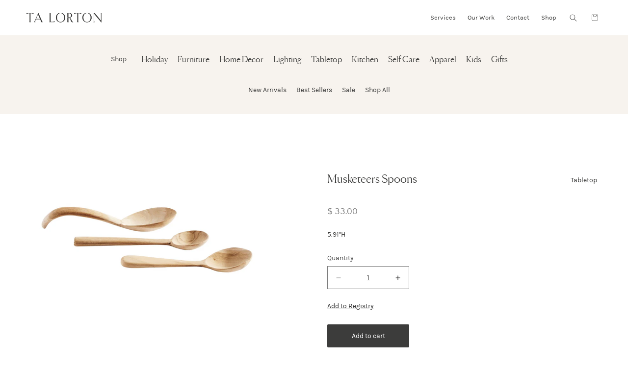

--- FILE ---
content_type: text/javascript
request_url: https://talorton.com/cdn/shop/t/18/compiled_assets/scripts.js?10682
body_size: 523
content:
(function(){var __sections__={};(function(){for(var i=0,s=document.getElementById("sections-script").getAttribute("data-sections").split(",");i<s.length;i++)__sections__[s[i]]=!0})(),function(){if(__sections__["custom-collection-product-grid"])try{$("#mobile-filter-open").on("click",function(){$("#subcollection-menu").toggleClass("show"),$("#filter-open").toggleClass("show"),$("#filter-close").toggleClass("show")})}catch(e){console.error(e)}}(),function(){if(__sections__.header)try{class StickyHeader extends HTMLElement{constructor(){super()}connectedCallback(){this.header=document.querySelector(".section-header"),this.headerIsAlwaysSticky=this.getAttribute("data-sticky-type")==="always"||this.getAttribute("data-sticky-type")==="reduce-logo-size",this.headerBounds={},this.setHeaderHeight(),window.matchMedia("(max-width: 990px)").addEventListener("change",this.setHeaderHeight.bind(this)),this.headerIsAlwaysSticky&&this.header.classList.add("shopify-section-header-sticky"),this.currentScrollTop=0,this.preventReveal=!1,this.predictiveSearch=this.querySelector("predictive-search"),this.onScrollHandler=this.onScroll.bind(this),this.hideHeaderOnScrollUp=()=>this.preventReveal=!0,this.addEventListener("preventHeaderReveal",this.hideHeaderOnScrollUp),window.addEventListener("scroll",this.onScrollHandler,!1),this.createObserver()}setHeaderHeight(){document.documentElement.style.setProperty("--header-height",`${this.header.offsetHeight}px`)}disconnectedCallback(){this.removeEventListener("preventHeaderReveal",this.hideHeaderOnScrollUp),window.removeEventListener("scroll",this.onScrollHandler)}createObserver(){new IntersectionObserver((entries,observer2)=>{this.headerBounds=entries[0].intersectionRect,observer2.disconnect()}).observe(this.header)}onScroll(){const scrollTop=window.pageYOffset||document.documentElement.scrollTop;if(!(this.predictiveSearch&&this.predictiveSearch.isOpen)){if(scrollTop>this.currentScrollTop&&scrollTop>this.headerBounds.bottom){if(this.header.classList.add("scrolled-past-header"),this.preventHide)return;requestAnimationFrame(this.hide.bind(this))}else scrollTop<this.currentScrollTop&&scrollTop>this.headerBounds.bottom?(this.header.classList.add("scrolled-past-header"),this.preventReveal?(window.clearTimeout(this.isScrolling),this.isScrolling=setTimeout(()=>{this.preventReveal=!1},66),requestAnimationFrame(this.hide.bind(this))):requestAnimationFrame(this.reveal.bind(this))):scrollTop<=this.headerBounds.top&&(this.header.classList.remove("scrolled-past-header"),requestAnimationFrame(this.reset.bind(this)));this.currentScrollTop=scrollTop}}hide(){this.headerIsAlwaysSticky||(this.header.classList.add("shopify-section-header-hidden","shopify-section-header-sticky"),this.closeMenuDisclosure(),this.closeSearchModal())}reveal(){this.headerIsAlwaysSticky||(this.header.classList.add("shopify-section-header-sticky","animate"),this.header.classList.remove("shopify-section-header-hidden"))}reset(){this.headerIsAlwaysSticky||this.header.classList.remove("shopify-section-header-hidden","shopify-section-header-sticky","animate")}closeMenuDisclosure(){this.disclosures=this.disclosures||this.header.querySelectorAll("header-menu"),this.disclosures.forEach(disclosure=>disclosure.close())}closeSearchModal(){this.searchModal=this.searchModal||this.header.querySelector("details-modal"),this.searchModal.close(!1)}}customElements.define("sticky-header",StickyHeader),$(".slide-menu .shop-menu li").on("mouseover",function(){if(!$(this).hasClass("active")){var clickedClass=$(this).attr("class");$(".slide-menu .shop-menu li").removeClass("active"),$(this).toggleClass("active"),$(".slide-menu .menu-right ul").each(function(){var crrnt=$(this);crrnt.hasClass(clickedClass)?crrnt.addClass("show"):crrnt.removeClass("show")})}}),$("#HeaderMenu-shop").on("mouseover",function(){$(".slide-menu").addClass("show"),$(".slide-menu-overlay").addClass("show"),$(".section-header").addClass("overlay"),$(".index-header").addClass("overlay")}),$("#HeaderMenu-shop").on("mouseout",function(){$(".slide-menu").removeClass("show"),$(".slide-menu-overlay").removeClass("show"),$(".section-header").removeClass("overlay"),$(".index-header").removeClass("overlay")}),$(".slide-menu").on("mouseover",function(){$(".slide-menu").addClass("show"),$(".slide-menu-overlay").addClass("show"),$(".section-header").addClass("overlay"),$(".index-header").addClass("overlay")}),$(".slide-menu").on("mouseout",function(){$(".slide-menu").removeClass("show"),$(".slide-menu-overlay").removeClass("show"),$(".section-header").removeClass("overlay"),$(".index-header").removeClass("overlay")}),$("#Details-menu-drawer-container").on("click",function(){$(".slide-menu").toggleClass("show"),$(".slide-menu-overlay").toggleClass("show"),$(".section-header").toggleClass("overlay"),$(".index-header").toggleClass("overlay")})}catch(e){console.error(e)}}(),function(){if(__sections__["main-collection-product-grid"])try{$("#mobile-filter-open").on("click",function(){$("#subcollection-menu").toggleClass("show"),$("#filter-open").toggleClass("show"),$("#filter-close").toggleClass("show")})}catch(e){console.error(e)}}()})();
//# sourceMappingURL=/cdn/shop/t/18/compiled_assets/scripts.js.map?10682=


--- FILE ---
content_type: text/javascript
request_url: https://talorton.com/cdn/shop/t/18/assets/slick.js?v=101043440235586725501716932860
body_size: -411
content:
$(document).ready(function(){var imgs=$(".modal-slider .single-img img");imgs.each(function(){var img=$(this),width=img.width(),height=img.height();width<height?img.addClass("portrait"):img.addClass("landscape")});var imgs=$(".modal-slider .single-img img");imgs.each(function(){var img=$(this),width=img.width(),height=img.height();width<height?img.addClass("portrait"):img.addClass("landscape")}),$(".modal-slider").slick({centerMode:!0,autoplay:!1,autoplaySpeed:4e3,slidesToShow:1,fade:!0,prevArrow:$(".prev"),nextArrow:$(".next"),dots:!1}),$("#hero-slider-wrapper").slick({centerMode:!0,autoplay:!0,autoplaySpeed:3500,slidesToShow:1,fade:!0,arrows:!1,dots:!1,pauseOnHover:!1,cssEase:"linear"})});
//# sourceMappingURL=/cdn/shop/t/18/assets/slick.js.map?v=101043440235586725501716932860


--- FILE ---
content_type: text/javascript
request_url: https://talorton.com/cdn/shop/t/18/assets/custom.js?v=10166561641653217091716932860
body_size: -583
content:
$(document).ready(function(){$(".modal-slider-section .project-gallery li").on("click",function(){var clicked=$(this),clickedClass=clicked.attr("class");console.log(clickedClass),$(".modal-slider-overlay").addClass("show"),$(".modal-slider .slick-slide").removeClass("slick-active slick-current forward"),$(".modal-slider .slick-slide").each(function(){var crrnt=$(this);crrnt.hasClass(clickedClass)?crrnt.addClass("slick-active slick-current forward"):crrnt.removeClass("slick-active slick-current forward")})}),$(".modal-slider-section .modal-slider-overlay .slider-close").on("click",function(){$(".modal-slider-overlay").removeClass("show")})});
//# sourceMappingURL=/cdn/shop/t/18/assets/custom.js.map?v=10166561641653217091716932860
